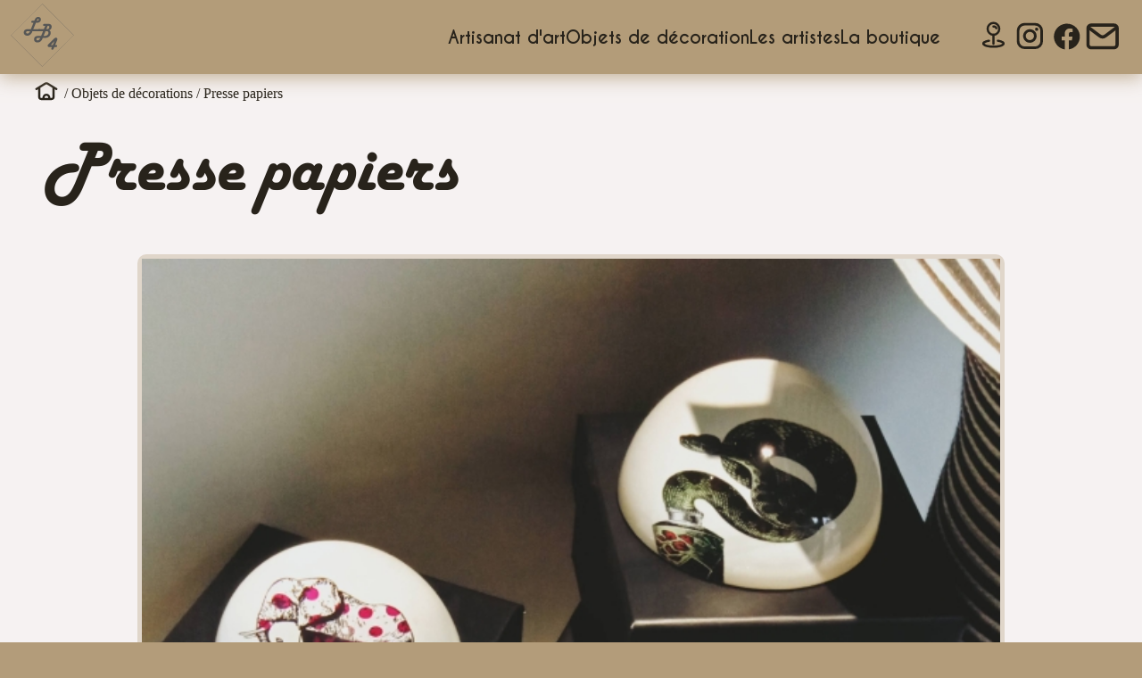

--- FILE ---
content_type: text/html; charset=UTF-8
request_url: http://laboutiquedu4.fr/decorations/33
body_size: 7684
content:
<!DOCTYPE html>
<html lang="fr_FR">
  <head>
    <meta charset="UTF-8">
    <meta name="viewport" content="width=device-width, initial-scale=1">
                 <meta name="description" content="La boutique du 4 vous propose des oeuvres uniques d'artistes contemporains ainsi que des objets de décoration afin de
            magnifier vos lieux de vie.">
            <link rel="canonical" href="https://www.laboutiquedu4.fr">
        
                    <meta property="og:title" content="La boutique du 4, 4 rue de l'église 49430 Montsoreau" />
            <meta property="og:url" content="https://www.laboutiquedu4.fr" />
            <meta property="og:image" content="/img/entree.webp"/>
            <meta property="og:description" content="La Boutique du 4 vous propose des oeuvres uniques d'artistes contemporains ainsi que des objets de décoration afin de
            magnifier vos lieux de vie. La boutique à ouvert ses portes en août 2021 au 4 rue de l'église, 49430 Montsoreau" />
            <meta property="og:site_name" content="La Boutique du 4" />
            <meta property="og:type" content="Art" />
        
                    <meta name="twitter:card" content="/img/entree.webp" />
            <meta name="twitter:title" content="La Boutique du 4" />
            <meta name="twitter:description" content="La Boutique du 4 vous propose des oeuvres uniques d'artistes contemporains ainsi que des objets de décoration afin de
            magnifier vos lieux de vie. La boutique à ouvert ses portes en août 2021 au 4 rue de l'église, 49430 Montsoreau" />
        
                    <meta property="og:type" content="Art" />
            <meta property="og:title" content="La Boutique du 4" />
            <meta property="og:description" content="La Boutique du 4 vous propose des oeuvres uniques d'artistes contemporains ainsi que des objets de décoration afin de
            magnifier vos lieux de vie. La boutique à ouvert ses portes en août 2021 au 4 rue de l'église, 49430 Montsoreau" />
            <meta property="og:url" content="https://www.laboutiquedu4.fr" />
            <meta property="og:site_name" content="La Boutique du 4" />
        
    <title>Presse papiers- LaBo4</title>
    <link rel="icon" href="data:image/svg+xml,<svg xmlns=%22http://www.w3.org/2000/svg%22 viewBox=%220 0 128 128%22><text y=%221.2em%22 font-size=%2296%22>⚫️</text></svg>">
              <link rel="stylesheet" href="/build/app.157c2997.css">
    
          <script src="/build/runtime.9a71ee5d.js" defer></script><script src="/build/menu-control.c7354512.js" defer></script>
      </head>
  <body>
    <header class="container">
      <a href="/" class="logo">
          <?xml version="1.0" encoding="UTF-8" standalone="no"?>
<!-- Generator: Adobe Illustrator 26.0.2, SVG Export Plug-In . SVG Version: 6.00 Build 0)  -->

<svg
   version="1.1"
   id="Calque_1"
   x="0px"
   y="0px"
   viewBox="0 0 595.3 595.3"
   style="enable-background:new 0 0 595.3 595.3;"
   xml:space="preserve"
   sodipodi:docname="LOGO LB4 RAL 1019.svg"
   inkscape:version="1.1.1 (3bf5ae0d25, 2021-09-20)"
   xmlns:inkscape="http://www.inkscape.org/namespaces/inkscape"
   xmlns:sodipodi="http://sodipodi.sourceforge.net/DTD/sodipodi-0.dtd"
   xmlns:xlink="http://www.w3.org/1999/xlink"
   xmlns="http://www.w3.org/2000/svg"
   xmlns:svg="http://www.w3.org/2000/svg"><defs
   id="defs35" /><sodipodi:namedview
   id="namedview33"
   pagecolor="#505050"
   bordercolor="currentColor"
   borderopacity="1"/>
<style
   type="text/css"
   id="style2">
	.st0{fill:#575756;}
	.st1{clip-path:url(#SVGID_00000047029905587116825160000010934090086639182989_);}
</style>
<g
   id="g6">
	<path
   class="st0"
   d="M248.2,186.8h-8.1l-23,56.6h53.2h2c2.8,0,4.9,0.6,6.4,1.9c1.5,1.3,2.2,3.2,2.2,5.5c0,1.9-0.5,3.7-1.5,5.4   c-1.1,1.7-2.6,3-4.5,4c-1.9,1-4,1.5-6.1,1.5h-2.1h-57l-1,2.1c-3.1,7-5.5,12-7.3,15c-1.8,3-4,5.9-6.5,8.7c-4.1,4.4-9,7.9-14.7,10.4   c-5.7,2.6-11.5,3.8-17.4,3.8c-5.9,0-11.3-1.2-16-3.7c-4.7-2.4-8.4-5.8-11.1-10.3c-2.7-4.4-4-9.2-4-14.6c0-5.7,1.5-11,4.5-15.8   c2.9-4.8,7-8.3,12.1-10.5c5.3-2.4,12-3.5,20-3.5h27.1l23-56.6h-9.2h-2c-5.7-0.1-8.6-2.6-8.6-7.5c0-2.9,1.2-5.5,3.6-7.6   c2.4-2.1,5.2-3.2,8.5-3.2h2H226l3.5-8.7c3.5-8.5,7.7-14.8,12.7-18.8c5-4,10.9-6.1,17.8-6.1c4.7,0,8.9,1,12.7,3   c3.8,2,6.8,4.8,8.9,8.3c2.1,3.6,3.1,7.6,3.1,12c0,5.5-1.5,10.5-4.5,14.8c-3.1,4.4-7.4,7.8-13,10.1   C261.6,185.5,255.3,186.8,248.2,186.8z M188.1,261.7h-20.2c-3.3,0-5.9,0.3-7.7,0.9c-2.3,0.8-4.1,2-5.4,3.8c-1.3,1.8-2,3.8-2,6   c0,3,1.1,5.4,3.3,7.3c2.1,2,4.8,3,8,3c4.8,0,9.2-1.9,13.4-5.6C181.9,273.2,185.4,268.1,188.1,261.7z M249.8,163.1l-2.1,5.3h3.6   c1.6,0,3.4-0.3,5.2-0.8c1.9-0.6,3.5-1.2,4.7-2c1.1-0.7,2.1-1.8,2.8-3.2c0.8-1.4,1.2-2.7,1.2-4c0-1.7-0.5-3.1-1.5-4.3   c-1.1-1.1-2.5-1.7-4.1-1.7c-1.9,0-3.6,0.8-5.1,2.5C252.9,156.6,251.4,159.3,249.8,163.1z"
   id="path4" />
</g>
<g
   id="g10">
	<path
   class="st0"
   d="M286.6,303.7l36.2-89.1h-8.6H312c-2.8-0.1-4.9-0.8-6.4-2.1c-1.5-1.3-2.2-3.1-2.2-5.4c0-3,1.2-5.5,3.6-7.7   c2.4-2.1,5.2-3.2,8.5-3.2h2.1h31.2c4.5,0,8.1,0.3,10.7,0.8c2.8,0.6,5.5,1.5,8.1,2.9c4,2.1,7.2,5,9.4,8.8c2.3,3.8,3.4,8.1,3.4,12.9   c0,4.1-0.8,8.1-2.4,12.1c-1.6,3.9-3.8,7.5-6.7,10.7c-0.9,1-2.2,2.2-3.8,3.6c-1.3,1-2.7,1.9-4.2,2.7c-1.4,0.7-3.3,1.5-5.6,2.3   c9.4,4.5,14,12.2,14,23c0,5.3-1,10.6-3,15.7c-2.1,5.3-5,10-8.7,14c-3.8,4.2-8.1,7.6-13,10.1c-2.7,1.4-5.8,2.5-9.2,3.4   c-3.5,0.9-7.5,1.6-11.8,2.1c-4.1,0.5-8.8,0.8-14,0.8h-11.3l-0.9,2.1c-3.1,6.8-5.5,11.7-7.1,14.7c-1.7,3.1-4,6.1-6.7,9   c-2.8,3-5.9,5.5-9.4,7.7c-3.4,2-7,3.7-10.7,4.8c-3.9,1.2-7.9,1.8-11.7,1.8c-5.9,0-11.2-1.2-15.9-3.7c-4.7-2.4-8.3-5.8-11.1-10.2   c-2.7-4.4-4-9.2-4-14.6c0-5.7,1.5-11,4.5-15.9c2.9-4.8,7-8.3,12.1-10.5c5.3-2.4,12-3.5,20-3.5H286.6z M279.1,322.1h-20   c-3.3,0-5.8,0.3-7.6,0.9c-2.4,0.9-4.2,2.1-5.5,3.8c-1.3,1.7-1.9,3.7-1.9,6c0,2.9,1.1,5.3,3.3,7.3c2.3,2,4.9,3,7.9,3   c4.7,0,9.1-1.9,13.4-5.7C273,333.5,276.4,328.4,279.1,322.1z M325.1,261.8l-17,41.9h6.2c9.9,0,17.5-1.5,23-4.5   c4.3-2.4,7.8-5.8,10.4-10.2c2.6-4.4,3.9-9,3.9-13.7c0-2.9-0.6-5.4-1.9-7.5c-1.3-2.1-3.1-3.6-5.5-4.5c-2.7-1-6.9-1.5-12.7-1.5H325.1   z M344.2,214.7l-11.7,28.8c2.6,0,4.1,0,4.6-0.1c2.8,0,5.1-0.2,6.9-0.5c1.9-0.3,3.6-0.8,4.9-1.5c1.4-0.6,2.8-1.6,4.4-3   c1.9-1.8,3.6-4.1,4.9-6.8c1.3-2.6,1.9-5.2,1.9-7.8c0-2.2-0.6-4.1-1.8-5.7c-1.1-1.4-2.8-2.4-5-3c-1.1-0.3-3.5-0.5-7.1-0.5h-1.2   H344.2z"
   id="path8" />
</g>
<g
   id="g14">
	<path
   class="st0"
   d="M428.9,342.1l-17.3,42.5h6.6h2.1c2.7,0,4.9,0.7,6.5,2c1.5,1.3,2.3,3.2,2.3,5.7c0,3.2-1.2,5.8-3.7,7.9   c-2.5,2.2-5.4,3.2-8.8,3.2h-2H404l-4.5,11.2l-0.9,2.3c-1.4,3.1-3.2,5.5-5.2,7.1c-2.2,1.6-4.6,2.5-7.4,2.5c-2.4,0-4.5-0.8-6.1-2.3   c-1.7-1.5-2.6-3.5-2.6-5.8c0-2,0.4-3.9,1.3-5.9l0.9-2.3l2.7-6.7h-21.8c-4.7,0-8.5-1.2-11.3-3.5c-2.8-2.3-4.3-5.4-4.3-9.2   c0-2.6,0.5-4.9,1.6-6.9c1.2-2.1,3-4.4,5.5-6.9l46-45.4c4.7-4.7,8.4-7.8,11.3-9.5c2.8-1.6,5.9-2.5,9.1-2.5c3.8,0,6.9,1.1,9.4,3.4   c2.5,2.3,3.8,5.1,3.8,8.4C431.5,334.2,430.6,337.8,428.9,342.1z M371.8,384.7h18.1l15.4-34.8L371.8,384.7z"
   id="path12" />
</g>
<g
   id="g18">
	<rect
   x="262.5"
   y="243.4"
   class="st0"
   width="77.5"
   height="18.3"
   id="rect16" />
</g>
<g
   id="g30">
	<defs
   id="defs21">
		<rect
   id="SVGID_1_"
   x="15.1"
   y="14.8"
   width="565"
   height="565.7" />
	</defs>
	<clipPath
   id="SVGID_00000089559631883012043050000011238136456261357978_">
		<use
   xlink:href="#SVGID_1_"
   style="overflow:visible;"
   id="use23" />
	</clipPath>
	<g
   style="clip-path:url(#SVGID_00000089559631883012043050000011238136456261357978_);"
   clip-path="url(#SVGID_00000089559631883012043050000011238136456261357978_)"
   id="g28">
		<path
   class="st0"
   d="M297.6,578l-0.5-0.5L17.6,297.6l0.5-0.5L297.6,17.3l0.5,0.5l279.5,279.8l-0.5,0.5L297.6,578z M19.7,297.6    l277.9,278.3l277.9-278.3L297.6,19.4L19.7,297.6z"
   id="path26" />
	</g>
</g>
</svg>

      </a>
      <nav>
  <ul>
    <label class="link-label">Navigation</label>
    <li>
      <a href="/" class="link">
        Accueil
      </a>
    </li>
    <li>
      <a href="/artisanat" class="link">
        Artisanat d'art
      </a>
    </li>
    <li>
      <a href="/decorations" class="link">
        Objets de décoration
      </a>
    </li>
    <li>
      <a href="/artistes" class="link">
        Les artistes
      </a>
    </li>
    <li>
      <a href="/boutique" class="link">
        La boutique
      </a>
    </li>
  </ul>
  <ul>
    <label class="link-label">Contact</label>
    <li>
      <a href="/carte">
        <span class="link">Où nous trouver</span>
        <?xml version="1.0" encoding="utf-8"?><!-- Uploaded to: SVG Repo, www.svgrepo.com, Generator: SVG Repo Mixer Tools -->
<svg viewBox="0 0 24 24" fill="none" xmlns="http://www.w3.org/2000/svg">
<path fill-rule="evenodd" clip-rule="evenodd" d="M15.6002 8C15.6002 10.2091 13.8541 12 11.7002 12C9.54632 12 7.80023 10.2091 7.80023 8C7.80023 5.79086 9.54632 4 11.7002 4C12.7346 4 13.7266 4.42143 14.4579 5.17157C15.1893 5.92172 15.6002 6.93913 15.6002 8Z" stroke="currentColor" stroke-width="1.5" stroke-linecap="round" stroke-linejoin="round"/>
<path d="M12.4502 12C12.4502 11.5858 12.1144 11.25 11.7002 11.25C11.286 11.25 10.9502 11.5858 10.9502 12H12.4502ZM10.9502 18C10.9502 18.4142 11.286 18.75 11.7002 18.75C12.1144 18.75 12.4502 18.4142 12.4502 18H10.9502ZM11.6187 5.66744C11.2069 5.71248 10.9096 6.08279 10.9547 6.49454C10.9997 6.9063 11.37 7.20358 11.7818 7.15854L11.6187 5.66744ZM12.9289 7.85878C13.0873 8.24152 13.526 8.42338 13.9087 8.26499C14.2915 8.1066 14.4733 7.66793 14.3149 7.2852L12.9289 7.85878ZM8.75664 16.7458C9.16856 16.7022 9.46714 16.333 9.42355 15.9211C9.37995 15.5091 9.01069 15.2106 8.59878 15.2542L8.75664 16.7458ZM5.50506 17.006L5.14054 16.3505C5.12276 16.3604 5.10539 16.371 5.08848 16.3823L5.50506 17.006ZM5.07996 18.406L4.49679 18.8776C4.52236 18.9092 4.55046 18.9387 4.5808 18.9658L5.07996 18.406ZM7.59059 19.576L7.75796 18.8449C7.73741 18.8402 7.71668 18.8364 7.69582 18.8334L7.59059 19.576ZM11.7002 20L11.7147 19.2501C11.705 19.2499 11.6953 19.2499 11.6855 19.2501L11.7002 20ZM15.8098 19.575L15.7036 18.8326C15.683 18.8355 15.6625 18.8393 15.6423 18.8439L15.8098 19.575ZM18.3205 18.4L18.8206 18.9588C18.8502 18.9324 18.8776 18.9036 18.9026 18.8728L18.3205 18.4ZM17.8954 17L18.3133 16.3772C18.2956 16.3653 18.2773 16.3542 18.2587 16.3439L17.8954 17ZM14.8004 15.254C14.3885 15.2111 14.0197 15.5103 13.9768 15.9223C13.9338 16.3343 14.233 16.703 14.645 16.746L14.8004 15.254ZM10.9502 12V18H12.4502V12H10.9502ZM11.7818 7.15854C12.2599 7.10624 12.7306 7.37955 12.9289 7.85878L14.3149 7.2852C13.8693 6.20829 12.7794 5.54046 11.6187 5.66744L11.7818 7.15854ZM8.59878 15.2542C7.38605 15.3825 6.21078 15.7553 5.14054 16.3505L5.86958 17.6614C6.76454 17.1637 7.74568 16.8528 8.75664 16.7458L8.59878 15.2542ZM5.08848 16.3823C4.69312 16.6464 4.33099 17.003 4.18732 17.476C4.02851 17.9989 4.18538 18.4925 4.49679 18.8776L5.66313 17.9344C5.62349 17.8854 5.62092 17.8645 5.62303 17.8732C5.6263 17.8866 5.62505 17.9038 5.62258 17.912C5.62168 17.9149 5.62897 17.8885 5.67509 17.8355C5.72168 17.7819 5.79935 17.7113 5.92165 17.6297L5.08848 16.3823ZM4.5808 18.9658C5.39836 19.6948 6.40738 20.1658 7.48536 20.3186L7.69582 18.8334C6.91406 18.7226 6.17836 18.3806 5.57912 17.8462L4.5808 18.9658ZM7.42322 20.3071C8.83135 20.6294 10.2721 20.7781 11.7149 20.7498L11.6855 19.2501C10.3654 19.276 9.04686 19.14 7.75796 18.8449L7.42322 20.3071ZM11.6857 20.7499C13.1285 20.7778 14.5693 20.6288 15.9774 20.306L15.6423 18.8439C14.3534 19.1393 13.0349 19.2757 11.7147 19.2501L11.6857 20.7499ZM15.9161 20.3174C16.9947 20.163 18.0038 19.69 18.8206 18.9588L17.8203 17.8411C17.2215 18.377 16.4858 18.7206 15.7036 18.8326L15.9161 20.3174ZM18.9026 18.8728C19.2151 18.488 19.3719 17.9944 19.2131 17.4715C19.0696 16.9991 18.7081 16.6421 18.3133 16.3772L17.4775 17.6228C17.6 17.705 17.6779 17.776 17.7248 17.83C17.7712 17.8835 17.7787 17.9102 17.7778 17.9075C17.7754 17.8995 17.7741 17.882 17.7775 17.868C17.7798 17.8586 17.7775 17.8788 17.7383 17.9272L18.9026 18.8728ZM18.2587 16.3439C17.188 15.751 16.0127 15.3803 14.8004 15.254L14.645 16.746C15.6556 16.8512 16.6367 17.1603 17.532 17.6561L18.2587 16.3439Z" fill="currentColor"/>
</svg>
      </a>
    </li>
    <li>
      <a href="https://www.instagram.com/la_boutique_du_4">
        <span class="link">Instagram</span>
        <?xml version="1.0" encoding="utf-8"?>
<svg fill="currentColor" viewBox="0 0 30 30" xmlns="http://www.w3.org/2000/svg"><path d="M20.445 5h-8.891A6.559 6.559 0 0 0 5 11.554v8.891A6.559 6.559 0 0 0 11.554 27h8.891a6.56 6.56 0 0 0 6.554-6.555v-8.891A6.557 6.557 0 0 0 20.445 5zm4.342 15.445a4.343 4.343 0 0 1-4.342 4.342h-8.891a4.341 4.341 0 0 1-4.341-4.342v-8.891a4.34 4.34 0 0 1 4.341-4.341h8.891a4.342 4.342 0 0 1 4.341 4.341l.001 8.891z"/><path d="M16 10.312c-3.138 0-5.688 2.551-5.688 5.688s2.551 5.688 5.688 5.688 5.688-2.551 5.688-5.688-2.55-5.688-5.688-5.688zm0 9.163a3.475 3.475 0 1 1-.001-6.95 3.475 3.475 0 0 1 .001 6.95zM21.7 8.991a1.363 1.363 0 1 1-1.364 1.364c0-.752.51-1.364 1.364-1.364z"/></svg>
      </a>
    </li>
     <li>
      <a href="https://www.facebook.com/profile.php?id=100064676641172">
        <span class="link">Facebook</span>
        <?xml version="1.0" encoding="utf-8"?><!-- Uploaded to: SVG Repo, www.svgrepo.com, Generator: SVG Repo Mixer Tools -->
<svg viewBox="0 0 22 22" fill="none" xmlns="http://www.w3.org/2000/svg">
<path d="M20 12.05C19.9813 10.5255 19.5273 9.03809 18.6915 7.76295C17.8557 6.48781 16.673 5.47804 15.2826 4.85257C13.8921 4.2271 12.3519 4.01198 10.8433 4.23253C9.33473 4.45309 7.92057 5.10013 6.7674 6.09748C5.61422 7.09482 4.77005 8.40092 4.3343 9.86195C3.89856 11.323 3.88938 12.8781 4.30786 14.3442C4.72634 15.8103 5.55504 17.1262 6.69637 18.1371C7.83769 19.148 9.24412 19.8117 10.75 20.05V14.38H8.75001V12.05H10.75V10.28C10.7037 9.86846 10.7483 9.45175 10.8807 9.05931C11.0131 8.66687 11.23 8.30827 11.5161 8.00882C11.8022 7.70936 12.1505 7.47635 12.5365 7.32624C12.9225 7.17612 13.3368 7.11255 13.75 7.14003C14.3498 7.14824 14.9482 7.20173 15.54 7.30003V9.30003H14.54C14.3676 9.27828 14.1924 9.29556 14.0276 9.35059C13.8627 9.40562 13.7123 9.49699 13.5875 9.61795C13.4627 9.73891 13.3667 9.88637 13.3066 10.0494C13.2464 10.2125 13.2237 10.387 13.24 10.56V12.07H15.46L15.1 14.4H13.25V20C15.1399 19.7011 16.8601 18.7347 18.0985 17.2761C19.3369 15.8175 20.0115 13.9634 20 12.05Z" fill="currentColor"/>
</svg>
      </a>
    </li>
    <li>
      <a href="mailto:contact@laboutiquedu4.fr">
        <span class="link">Courriel</span>
        <?xml version="1.0" encoding="utf-8"?>
<svg viewBox="0 0 22 22" fill="none" xmlns="http://www.w3.org/2000/svg">
<path d="M4 7.00005L10.2 11.65C11.2667 12.45 12.7333 12.45 13.8 11.65L20 7" stroke="currentColor" stroke-width="2" stroke-linecap="round" stroke-linejoin="round"/>
<rect x="3" y="5" width="18" height="14" rx="2" stroke="currentColor" stroke-width="2" stroke-linecap="round"/>
</svg>
      </a>
    </li>
    <li>
      <a href="callto:+33611536213">
        <span class="link">Téléphone</span>
      </a>
    </li>
  </ul>
</nav>
      <?xml version="1.0" encoding="utf-8"?>
<svg id="menu" viewBox="0 0 24 24" fill="none" xmlns="http://www.w3.org/2000/svg">
<g >
<path id="Vector" d="M12 17H19M5 12H19M5 7H19" stroke="currentColor" stroke-width="2" stroke-linecap="round" stroke-linejoin="round"/>
</g>
</svg>
      <?xml version="1.0" encoding="utf-8"?>
<svg id="close" viewBox="0 0 24 24" fill="none" xmlns="http://www.w3.org/2000/svg">
<g>
<path id="Vector" d="M18 18L12 12M12 12L6 6M12 12L18 6M12 12L6 18" stroke="currentColor" stroke-width="2" stroke-linecap="round" stroke-linejoin="round"/>
</g>
</svg>
    </header>
    <main>
      <section id="decoration-view" class="item-view">
  <div class="path">
  <a href="/">
    <?xml version="1.0" encoding="utf-8"?>
<svg viewBox="0 -0.5 25 25" fill="none" xmlns="http://www.w3.org/2000/svg">
<path d="M5.10572 9.36198C4.75336 9.57974 4.64425 10.0419 4.862 10.3943C5.07976 10.7466 5.54193 10.8557 5.89428 10.638L5.10572 9.36198ZM7.89428 9.40198C8.24664 9.18422 8.35575 8.72205 8.138 8.3697C7.92024 8.01734 7.45807 7.90823 7.10572 8.12598L7.89428 9.40198ZM8.25 8.76398C8.25 8.34977 7.91421 8.01398 7.5 8.01398C7.08579 8.01398 6.75 8.34977 6.75 8.76398H8.25ZM10.5 17.75C10.9142 17.75 11.25 17.4142 11.25 17C11.25 16.5858 10.9142 16.25 10.5 16.25V17.75ZM7.10562 8.12604C6.7533 8.34385 6.64425 8.80604 6.86206 9.15836C7.07987 9.51068 7.54206 9.61973 7.89438 9.40192L7.10562 8.12604ZM11.662 6.19098L11.337 5.51504C11.3132 5.52648 11.2901 5.53916 11.2676 5.55304L11.662 6.19098ZM13.338 6.19098L13.7324 5.55304C13.7099 5.53916 13.6868 5.52648 13.663 5.51504L13.338 6.19098ZM17.1056 9.40192C17.4579 9.61973 17.9201 9.51068 18.1379 9.15836C18.3557 8.80604 18.2467 8.34385 17.8944 8.12604L17.1056 9.40192ZM9.75 17C9.75 17.4142 10.0858 17.75 10.5 17.75C10.9142 17.75 11.25 17.4142 11.25 17H9.75ZM13.75 17C13.75 17.4142 14.0858 17.75 14.5 17.75C14.9142 17.75 15.25 17.4142 15.25 17H13.75ZM10.5 16.25C10.0858 16.25 9.75 16.5858 9.75 17C9.75 17.4142 10.0858 17.75 10.5 17.75V16.25ZM14.5 17.75C14.9142 17.75 15.25 17.4142 15.25 17C15.25 16.5858 14.9142 16.25 14.5 16.25V17.75ZM14.5 16.25C14.0858 16.25 13.75 16.5858 13.75 17C13.75 17.4142 14.0858 17.75 14.5 17.75V16.25ZM18.25 8.76398C18.25 8.34977 17.9142 8.01398 17.5 8.01398C17.0858 8.01398 16.75 8.34977 16.75 8.76398H18.25ZM17.8943 8.12598C17.5419 7.90823 17.0798 8.01734 16.862 8.3697C16.6442 8.72205 16.7534 9.18422 17.1057 9.40198L17.8943 8.12598ZM19.1057 10.638C19.4581 10.8557 19.9202 10.7466 20.138 10.3943C20.3558 10.0419 20.2466 9.57974 19.8943 9.36198L19.1057 10.638ZM5.89428 10.638L7.89428 9.40198L7.10572 8.12598L5.10572 9.36198L5.89428 10.638ZM6.75 8.76398V15.5H8.25V8.76398H6.75ZM6.75 15.5C6.75 16.1176 6.90676 16.7486 7.43266 17.1962C7.92874 17.6184 8.61023 17.75 9.35 17.75V16.25C8.73977 16.25 8.49626 16.1317 8.40484 16.0538C8.34324 16.0014 8.25 15.8824 8.25 15.5H6.75ZM9.35 17.75H10.5V16.25H9.35V17.75ZM7.89438 9.40192L12.0564 6.82892L11.2676 5.55304L7.10562 8.12604L7.89438 9.40192ZM11.987 6.86692C12.3112 6.71103 12.6888 6.71103 13.013 6.86692L13.663 5.51504C12.9279 5.16165 12.0721 5.16165 11.337 5.51504L11.987 6.86692ZM12.9436 6.82892L17.1056 9.40192L17.8944 8.12604L13.7324 5.55304L12.9436 6.82892ZM11.25 17V16H9.75V17H11.25ZM11.25 16C11.25 15.3096 11.8096 14.75 12.5 14.75V13.25C10.9812 13.25 9.75 14.4812 9.75 16H11.25ZM12.5 14.75C13.1904 14.75 13.75 15.3096 13.75 16H15.25C15.25 14.4812 14.0188 13.25 12.5 13.25V14.75ZM13.75 16V17H15.25V16H13.75ZM10.5 17.75H14.5V16.25H10.5V17.75ZM14.5 17.75H15.65V16.25H14.5V17.75ZM15.65 17.75C16.3898 17.75 17.0713 17.6184 17.5673 17.1962C18.0932 16.7486 18.25 16.1176 18.25 15.5H16.75C16.75 15.8824 16.6568 16.0014 16.5952 16.0538C16.5037 16.1317 16.2602 16.25 15.65 16.25V17.75ZM18.25 15.5V8.76398H16.75V15.5H18.25ZM17.1057 9.40198L19.1057 10.638L19.8943 9.36198L17.8943 8.12598L17.1057 9.40198Z" fill="currentColor"/>
</svg>
  </a>
      <span>/</span>
    <a href="/decorations">&nbsp;Objets de décorations&nbsp;</a>
        <span>/</span>
    <a href="/decorations/33">
      &nbsp;Presse papiers
    </a>
  </div>
  <div class="page-title">
    <h1>Presse papiers</h1>
  </div>
  <div class="card-wrapper">
    <div class="img-wrapper">
      <img src="/img/decos/decoration-64959a1218818.jpg" alt="Presse papiers" loading="lazy">
    </div>
    <div class="description-wrapper">
      <p></p>
      <p>Presse papier en verre Ganzai</p>
    </div>
  </div>
  <div class="like-wrapper">
    <h2>vous aimerez peut-être aussi...</h2>
    <div class="items-wrapper">
              <a href="/decorations/6" class="card">
  <img src="/img/decos/decoration-64959cb3994ca.jpg" alt="Bougies et diffuseurs - Un soir à l&#039;Opéra" loading="lazy">
  <div class="infos">
    <div class="title-wrapper">
      <h4>Bougies et diffuseurs - Un soir à l&#039;Opéra</h4>
    </div>
  </div>
</a>
              <a href="/decorations/7" class="card">
  <img src="/img/decos/decoration-64959c9deaf16.jpg" alt="Pochette / trousse  Velours" loading="lazy">
  <div class="infos">
    <div class="title-wrapper">
      <h4>Pochette / trousse  Velours</h4>
    </div>
  </div>
</a>
              <a href="/decorations/9" class="card">
  <img src="/img/decos/decoration-64959c7b692d0.jpg" alt="Pot papier recyclé" loading="lazy">
  <div class="infos">
    <div class="title-wrapper">
      <h4>Pot papier recyclé</h4>
    </div>
  </div>
</a>
              <a href="/decorations/12" class="card">
  <img src="/img/decos/decoration-64959c49d1b42.jpg" alt="Etagère asymétrique" loading="lazy">
  <div class="infos">
    <div class="title-wrapper">
      <h4>Etagère asymétrique</h4>
    </div>
  </div>
</a>
              <a href="/decorations/13" class="card">
  <img src="/img/decos/decoration-64959c3653237.jpg" alt="Etagère plateaux fer" loading="lazy">
  <div class="infos">
    <div class="title-wrapper">
      <h4>Etagère plateaux fer</h4>
    </div>
  </div>
</a>
              <a href="/decorations/15" class="card">
  <img src="/img/decos/decoration-64959c18f03cc.jpg" alt="Lampe de table Olly" loading="lazy">
  <div class="infos">
    <div class="title-wrapper">
      <h4>Lampe de table Olly</h4>
    </div>
  </div>
</a>
              <a href="/decorations/19" class="card">
  <img src="/img/decos/decoration-64959bb230bf0.jpg" alt="miroirs" loading="lazy">
  <div class="infos">
    <div class="title-wrapper">
      <h4>miroirs</h4>
    </div>
  </div>
</a>
          </div>
  </div>
</section>
    </main>
    <footer>
      <div class="infos">
        <nav>
  <ul>
    <label class="link-label">Navigation</label>
    <li>
      <a href="/" class="link">
        Accueil
      </a>
    </li>
    <li>
      <a href="/artisanat" class="link">
        Artisanat d'art
      </a>
    </li>
    <li>
      <a href="/decorations" class="link">
        Objets de décoration
      </a>
    </li>
    <li>
      <a href="/artistes" class="link">
        Les artistes
      </a>
    </li>
    <li>
      <a href="/boutique" class="link">
        La boutique
      </a>
    </li>
  </ul>
  <ul>
    <label class="link-label">Contact</label>
    <li>
      <a href="/carte">
        <span class="link">Où nous trouver</span>
        <?xml version="1.0" encoding="utf-8"?><!-- Uploaded to: SVG Repo, www.svgrepo.com, Generator: SVG Repo Mixer Tools -->
<svg viewBox="0 0 24 24" fill="none" xmlns="http://www.w3.org/2000/svg">
<path fill-rule="evenodd" clip-rule="evenodd" d="M15.6002 8C15.6002 10.2091 13.8541 12 11.7002 12C9.54632 12 7.80023 10.2091 7.80023 8C7.80023 5.79086 9.54632 4 11.7002 4C12.7346 4 13.7266 4.42143 14.4579 5.17157C15.1893 5.92172 15.6002 6.93913 15.6002 8Z" stroke="currentColor" stroke-width="1.5" stroke-linecap="round" stroke-linejoin="round"/>
<path d="M12.4502 12C12.4502 11.5858 12.1144 11.25 11.7002 11.25C11.286 11.25 10.9502 11.5858 10.9502 12H12.4502ZM10.9502 18C10.9502 18.4142 11.286 18.75 11.7002 18.75C12.1144 18.75 12.4502 18.4142 12.4502 18H10.9502ZM11.6187 5.66744C11.2069 5.71248 10.9096 6.08279 10.9547 6.49454C10.9997 6.9063 11.37 7.20358 11.7818 7.15854L11.6187 5.66744ZM12.9289 7.85878C13.0873 8.24152 13.526 8.42338 13.9087 8.26499C14.2915 8.1066 14.4733 7.66793 14.3149 7.2852L12.9289 7.85878ZM8.75664 16.7458C9.16856 16.7022 9.46714 16.333 9.42355 15.9211C9.37995 15.5091 9.01069 15.2106 8.59878 15.2542L8.75664 16.7458ZM5.50506 17.006L5.14054 16.3505C5.12276 16.3604 5.10539 16.371 5.08848 16.3823L5.50506 17.006ZM5.07996 18.406L4.49679 18.8776C4.52236 18.9092 4.55046 18.9387 4.5808 18.9658L5.07996 18.406ZM7.59059 19.576L7.75796 18.8449C7.73741 18.8402 7.71668 18.8364 7.69582 18.8334L7.59059 19.576ZM11.7002 20L11.7147 19.2501C11.705 19.2499 11.6953 19.2499 11.6855 19.2501L11.7002 20ZM15.8098 19.575L15.7036 18.8326C15.683 18.8355 15.6625 18.8393 15.6423 18.8439L15.8098 19.575ZM18.3205 18.4L18.8206 18.9588C18.8502 18.9324 18.8776 18.9036 18.9026 18.8728L18.3205 18.4ZM17.8954 17L18.3133 16.3772C18.2956 16.3653 18.2773 16.3542 18.2587 16.3439L17.8954 17ZM14.8004 15.254C14.3885 15.2111 14.0197 15.5103 13.9768 15.9223C13.9338 16.3343 14.233 16.703 14.645 16.746L14.8004 15.254ZM10.9502 12V18H12.4502V12H10.9502ZM11.7818 7.15854C12.2599 7.10624 12.7306 7.37955 12.9289 7.85878L14.3149 7.2852C13.8693 6.20829 12.7794 5.54046 11.6187 5.66744L11.7818 7.15854ZM8.59878 15.2542C7.38605 15.3825 6.21078 15.7553 5.14054 16.3505L5.86958 17.6614C6.76454 17.1637 7.74568 16.8528 8.75664 16.7458L8.59878 15.2542ZM5.08848 16.3823C4.69312 16.6464 4.33099 17.003 4.18732 17.476C4.02851 17.9989 4.18538 18.4925 4.49679 18.8776L5.66313 17.9344C5.62349 17.8854 5.62092 17.8645 5.62303 17.8732C5.6263 17.8866 5.62505 17.9038 5.62258 17.912C5.62168 17.9149 5.62897 17.8885 5.67509 17.8355C5.72168 17.7819 5.79935 17.7113 5.92165 17.6297L5.08848 16.3823ZM4.5808 18.9658C5.39836 19.6948 6.40738 20.1658 7.48536 20.3186L7.69582 18.8334C6.91406 18.7226 6.17836 18.3806 5.57912 17.8462L4.5808 18.9658ZM7.42322 20.3071C8.83135 20.6294 10.2721 20.7781 11.7149 20.7498L11.6855 19.2501C10.3654 19.276 9.04686 19.14 7.75796 18.8449L7.42322 20.3071ZM11.6857 20.7499C13.1285 20.7778 14.5693 20.6288 15.9774 20.306L15.6423 18.8439C14.3534 19.1393 13.0349 19.2757 11.7147 19.2501L11.6857 20.7499ZM15.9161 20.3174C16.9947 20.163 18.0038 19.69 18.8206 18.9588L17.8203 17.8411C17.2215 18.377 16.4858 18.7206 15.7036 18.8326L15.9161 20.3174ZM18.9026 18.8728C19.2151 18.488 19.3719 17.9944 19.2131 17.4715C19.0696 16.9991 18.7081 16.6421 18.3133 16.3772L17.4775 17.6228C17.6 17.705 17.6779 17.776 17.7248 17.83C17.7712 17.8835 17.7787 17.9102 17.7778 17.9075C17.7754 17.8995 17.7741 17.882 17.7775 17.868C17.7798 17.8586 17.7775 17.8788 17.7383 17.9272L18.9026 18.8728ZM18.2587 16.3439C17.188 15.751 16.0127 15.3803 14.8004 15.254L14.645 16.746C15.6556 16.8512 16.6367 17.1603 17.532 17.6561L18.2587 16.3439Z" fill="currentColor"/>
</svg>
      </a>
    </li>
    <li>
      <a href="https://www.instagram.com/la_boutique_du_4">
        <span class="link">Instagram</span>
        <?xml version="1.0" encoding="utf-8"?>
<svg fill="currentColor" viewBox="0 0 30 30" xmlns="http://www.w3.org/2000/svg"><path d="M20.445 5h-8.891A6.559 6.559 0 0 0 5 11.554v8.891A6.559 6.559 0 0 0 11.554 27h8.891a6.56 6.56 0 0 0 6.554-6.555v-8.891A6.557 6.557 0 0 0 20.445 5zm4.342 15.445a4.343 4.343 0 0 1-4.342 4.342h-8.891a4.341 4.341 0 0 1-4.341-4.342v-8.891a4.34 4.34 0 0 1 4.341-4.341h8.891a4.342 4.342 0 0 1 4.341 4.341l.001 8.891z"/><path d="M16 10.312c-3.138 0-5.688 2.551-5.688 5.688s2.551 5.688 5.688 5.688 5.688-2.551 5.688-5.688-2.55-5.688-5.688-5.688zm0 9.163a3.475 3.475 0 1 1-.001-6.95 3.475 3.475 0 0 1 .001 6.95zM21.7 8.991a1.363 1.363 0 1 1-1.364 1.364c0-.752.51-1.364 1.364-1.364z"/></svg>
      </a>
    </li>
     <li>
      <a href="https://www.facebook.com/profile.php?id=100064676641172">
        <span class="link">Facebook</span>
        <?xml version="1.0" encoding="utf-8"?><!-- Uploaded to: SVG Repo, www.svgrepo.com, Generator: SVG Repo Mixer Tools -->
<svg viewBox="0 0 22 22" fill="none" xmlns="http://www.w3.org/2000/svg">
<path d="M20 12.05C19.9813 10.5255 19.5273 9.03809 18.6915 7.76295C17.8557 6.48781 16.673 5.47804 15.2826 4.85257C13.8921 4.2271 12.3519 4.01198 10.8433 4.23253C9.33473 4.45309 7.92057 5.10013 6.7674 6.09748C5.61422 7.09482 4.77005 8.40092 4.3343 9.86195C3.89856 11.323 3.88938 12.8781 4.30786 14.3442C4.72634 15.8103 5.55504 17.1262 6.69637 18.1371C7.83769 19.148 9.24412 19.8117 10.75 20.05V14.38H8.75001V12.05H10.75V10.28C10.7037 9.86846 10.7483 9.45175 10.8807 9.05931C11.0131 8.66687 11.23 8.30827 11.5161 8.00882C11.8022 7.70936 12.1505 7.47635 12.5365 7.32624C12.9225 7.17612 13.3368 7.11255 13.75 7.14003C14.3498 7.14824 14.9482 7.20173 15.54 7.30003V9.30003H14.54C14.3676 9.27828 14.1924 9.29556 14.0276 9.35059C13.8627 9.40562 13.7123 9.49699 13.5875 9.61795C13.4627 9.73891 13.3667 9.88637 13.3066 10.0494C13.2464 10.2125 13.2237 10.387 13.24 10.56V12.07H15.46L15.1 14.4H13.25V20C15.1399 19.7011 16.8601 18.7347 18.0985 17.2761C19.3369 15.8175 20.0115 13.9634 20 12.05Z" fill="currentColor"/>
</svg>
      </a>
    </li>
    <li>
      <a href="mailto:contact@laboutiquedu4.fr">
        <span class="link">Courriel</span>
        <?xml version="1.0" encoding="utf-8"?>
<svg viewBox="0 0 22 22" fill="none" xmlns="http://www.w3.org/2000/svg">
<path d="M4 7.00005L10.2 11.65C11.2667 12.45 12.7333 12.45 13.8 11.65L20 7" stroke="currentColor" stroke-width="2" stroke-linecap="round" stroke-linejoin="round"/>
<rect x="3" y="5" width="18" height="14" rx="2" stroke="currentColor" stroke-width="2" stroke-linecap="round"/>
</svg>
      </a>
    </li>
    <li>
      <a href="callto:+33611536213">
        <span class="link">Téléphone</span>
      </a>
    </li>
  </ul>
</nav>
        <div class="address">
  <h5>La Boutique du 4</h5>
  <p>4, rue de l'église, <br> 49730 Montsoreau</p>
  <p>(+33) 6 11 53 62 13</p>
</div>
      </div>
      <p class="mentionLine">
  @2026 <a href="https://devweb.dev">ncDevWeb</a> France | <a href="/mentions-legales">Mentions légales</a>
</p>
    </footer>
  </body>
</html>


--- FILE ---
content_type: text/css
request_url: http://laboutiquedu4.fr/build/app.157c2997.css
body_size: 3786
content:
body{background-color:#fafafa;margin:0;padding:0}*,body,html{box-sizing:border-box;font-size:16px;list-style:none;scroll-behavior:smooth;text-decoration:none}a{all:unset;cursor:pointer}h1,h2,h3,h4,h5,h6,p{margin:0;padding:0}h1{margin:1rem 0}@font-face{font-family:Harlow;src:url(/build/fonts/Harlow-Solid-LET-Plain.b9360d81.ttf)}@font-face{font-family:Caviar;src:url(/build/fonts/CaviarDreams.174b0a13.ttf)}@font-face{font-family:CaviarBold;src:url(/build/fonts/CaviarDreams_Bold.1062ba91.ttf)}h1,h2,h3,h4,h5,h6{font-family:Harlow;font-weight:500}p,table{font-family:Caviar;font-size:1.5rem;font-weight:600}label,li,tr td:first-of-type{font-family:CaviarBold}label,li{font-size:1.2rem;font-weight:700}h1{font-size:5rem}h2{font-size:3rem}h5{font-size:1.2rem}@media screen and (max-width:968px){h1{font-size:3rem}h2{font-size:2rem}}.container{margin:auto;max-width:1920px}@media screen and (max-width:1920px){.container{max-width:100%}}body{background-color:#b39c7a;color:#28231b}main{background-color:#f6f2f2;padding-bottom:3rem}section{display:flex;flex-direction:column;padding:0 2rem 2rem;width:100%}#home-page section:not(#message,#shop-infos){padding:8rem 2rem}.path{align-items:center;display:flex}.path svg{height:40px;width:40px}.path a:hover{color:hsla(36,27%,59%,.824)}.page-title{align-items:center;display:flex;gap:2rem;padding:1rem}.page-subtitle{padding:0 3rem}.back-link{padding-top:2rem;text-align:left}#mentions{display:flex;flex-direction:column;text-align:center}#mentions .text-wrapper{padding:2rem}#mentions .text-wrapper p{font-size:1.3rem;line-height:2rem;padding:1rem}#shop-infos{align-items:center;display:flex;flex-direction:row;gap:5rem;justify-content:center;padding-top:8rem}#shop-infos .img-wrapper{width:500px}#shop-infos .img-wrapper img{width:100%}#shop-infos #map{display:none}#shop-infos a:hover{color:#5f5442}#shop-infos .infos-wrapper{display:flex;flex-direction:column;gap:2rem}#shop-infos .infos-wrapper h5{font-size:4rem}#shop-infos .infos-wrapper .address p{font-size:2rem;padding-top:1rem;text-align:center}#shop-infos .infos-wrapper .address p:last-of-type{font-size:1.5rem}#shop-infos .infos-wrapper .schedule h5{text-align:right}#shop-infos .infos-wrapper .schedule table{margin:auto;text-align:center}#shop-infos .infos-wrapper .schedule table tr td:first-of-type{max-width:140px}#shop-infos .infos-wrapper .schedule table td{padding:5px 1rem}#shop-infos .infos-wrapper .schedule table tr{background-color:hsla(36,27%,59%,.333)}.artist-vignette{border-radius:50%;display:flex;height:150px;overflow:hidden;position:relative;width:150px}.artist-vignette img{height:100%;-o-object-fit:cover;object-fit:cover;-o-object-position:center;object-position:center;transform:scale(100%);width:100%}.artist-vignette .name-wrapper{align-items:center;background-color:hsla(36,27%,59%,.824);display:flex;height:100%;justify-content:center;opacity:0;position:absolute;width:100%}.artist-vignette .name-wrapper h4{color:#fff;font-size:1.3rem;text-align:center}.artist-vignette:hover img{animation:imgZoom 1s forwards}.artist-vignette:hover .name-wrapper{animation:imgInfos .6s forwards}.card{border-radius:10px;cursor:pointer;display:flex;gap:1rem;height:200px;margin:auto;overflow:hidden;width:300px}.card img{aspect-ratio:1;object-fit:cover;-o-object-fit:cover;-o-object-position:center;object-position:center;position:relative;width:100%}.card .infos{background-color:hsla(36,27%,59%,.824);border-radius:10px;color:#fff;display:grid;gap:2rem;grid-template-rows:50px 1fr;height:inherit;opacity:0;padding:1rem;position:absolute;width:inherit}.card .infos a:hover{text-decoration:underline}.card .infos .artist{align-items:center;height:100%;width:100%}.card .infos .artist h4{font-size:2rem}.card .infos .artist p{font-size:1.2rem}.card .infos .artist .vignette-wrapper{border-radius:50%;height:65px;overflow:hidden;width:65px}.card .infos .artist .vignette-wrapper img{height:100%;-o-object-fit:cover;object-fit:cover;width:100%}.card .infos .title-wrapper{align-items:center;display:flex;height:100%;justify-content:center;width:100%}.card .infos .title-wrapper h4{font-size:1.7rem;text-align:center}.card:hover img{animation:imgZoom 1s forwards}.card:hover .infos{animation:imgInfos .6s forwards}@media screen and (max-width:968px){#shop-infos{flex-direction:column}}@media screen and (max-width:650px){#shop-infos .img-wrapper{width:100%}.page-title{flex-direction:column-reverse;gap:0}.page-subtitle{text-align:center}}@keyframes imgZoom{0%{transform:scale(100%)}to{transform:scale(115%)}}@keyframes imgInfos{0%{opacity:0}to{opacity:1}}@keyframes openMenu{0%{transform:translateX(110%)}to{transform:translateX(0)}}@keyframes closeMenu{0%{transform:translateX(0)}to{transform:translateX(110%)}}nav svg{height:25px;width:25px}nav a:hover{color:#5f5442}header{align-items:center;background-color:hsla(36,27%,59%,.824);box-shadow:0 3px 20px hsla(36,27%,59%,.824);display:flex;justify-content:space-between;padding:2px 10px;position:sticky;top:0;z-index:100}header .logo{width:75px}header nav{align-items:center;display:flex;justify-content:flex-end}header nav label,header nav span{display:none}header nav ul{display:flex;gap:1rem;text-align:end}header nav ul li{white-space:nowrap}header nav ul:first-of-type li:first-of-type{display:none}header nav ul:last-of-type{gap:5px;padding-right:1rem}header nav ul:last-of-type svg{height:40px;width:40px}header nav ul:last-of-type li:nth-child(3){transform:translateX(-1px)}header #close,header #menu{cursor:pointer;display:none;height:70px;position:fixed;right:0;top:0;width:70px;z-index:500}footer{background-color:#b39c7a;box-shadow:0 -3px 20px hsla(36,27%,59%,.824)}footer .infos{align-items:center;display:flex;justify-content:space-around;padding:2rem 0}footer .infos nav{display:flex}footer .infos nav ul{display:flex;flex-direction:column;gap:5px}footer .infos nav ul svg{display:none}footer .infos nav ul .link-label{font-weight:700;text-transform:uppercase}footer .infos nav ul li{padding-left:2rem}footer .infos nav ul li .link{cursor:pointer;font-size:1.1rem;font-weight:500;text-transform:unset}footer .infos .address{text-align:center}footer .infos .address h5{font-size:3rem;font-weight:600}footer .infos .address p{font-size:1.5rem}footer .infos .address p:last-of-type{font-size:1.2rem}footer .mentionLine{padding:10px;text-align:center}.open-menu{animation:openMenu .5s ease-out forwards}.close-menu{animation:closeMenu .5s ease-in forwards}@media screen and (max-width:968px){header{background-color:unset;box-shadow:unset;height:85px;z-index:100}header .logo{left:5px;position:fixed;top:5px;z-index:100}header #menu{display:block}header nav{align-items:flex-end;background-color:#b39c7a;box-shadow:-3px 0 20px hsla(36,27%,59%,.824);display:flex;flex-direction:column;justify-content:center;min-height:100vh;padding:4rem;position:fixed;right:0;top:0;transform:translateX(110%);z-index:100}header nav ul{flex-direction:column;padding-left:0}header nav ul li{font-size:2rem;padding-left:0}header nav ul:last-of-type{border-top:1px solid #5f5442;flex-direction:row;justify-content:flex-end;margin-top:1rem;padding-top:1rem;width:100%}header nav ul:last-of-type svg{height:70px;width:70px}}@media screen and (max-width:512px){header nav{padding:1rem}footer{padding-top:2rem}footer .infos{align-items:center;flex-direction:column-reverse;gap:1rem;justify-content:center}footer .infos nav{align-items:flex-start;flex-direction:column;justify-content:center}}#hero .hero-wrapper{-webkit-clip-path:polygon(0 99%,100% 99%,100% 0,0 0);clip-path:polygon(0 99%,100% 99%,100% 0,0 0);position:relative}#hero .hero-wrapper img{max-height:80vh;-o-object-fit:cover;object-fit:cover;-o-object-position:center;object-position:center;width:100%}#hero .hero-wrapper .layer{align-items:center;background-color:hsla(36,27%,59%,.824);display:flex;flex-direction:column;height:100%;justify-content:center;position:absolute;width:100%}#hero .hero-wrapper .layer a:hover{color:#5f5442}#hero .hero-wrapper .layer h1{font-size:7rem}#hero .hero-wrapper .layer h2{font-size:4rem}#hero .arrow-wrapper{display:flex}#hero .arrow-wrapper a{margin:auto}#hero .arrow-wrapper a svg{height:75px;width:75px}#hero .arrow-wrapper a:hover{color:#b39c7a}#message{border:5px solid #b39c7a;border-radius:10px;line-height:2.5rem;margin:auto;max-width:70%;padding:1rem;text-align:center}#message p{font-size:1.8rem}#artworks,#decorations{align-items:center;display:flex;flex-direction:row;gap:2rem;justify-content:center}#artworks .presentation,#decorations .presentation{max-width:25%}#artworks .presentation h3,#decorations .presentation h3{font-size:4rem;text-align:right}#artworks .presentation p,#decorations .presentation p{font-size:1.4rem;text-align:right}#artworks .grid,#decorations .grid{display:grid;gap:3px;grid-template-columns:1fr 1fr 1fr}#artworks .grid .card:first-of-type,#decorations .grid .card:first-of-type{grid-column-end:3;grid-column-start:1;grid-row-end:3;grid-row-start:1;height:400px;width:600px}#artworks .grid .card:first-of-type .infos,#decorations .grid .card:first-of-type .infos{grid-template-rows:100px 1fr}#artworks .grid .card:first-of-type .infos h4,#decorations .grid .card:first-of-type .infos h4{font-size:2.5rem}#artworks .grid .card:first-of-type .infos p,#decorations .grid .card:first-of-type .infos p{font-size:1.2rem}#artworks .grid .card:first-of-type .infos .artist .vignette-wrapper,#decorations .grid .card:first-of-type .infos .artist .vignette-wrapper{height:120px;width:120px}#artworks .grid .card-next,#decorations .grid .card-next{align-items:center;background-color:hsla(36,27%,59%,.824);border-radius:10px;display:flex;grid-column-end:4;grid-column-start:2;height:100%;justify-content:center;width:100%}#artworks .grid .card-next h4,#decorations .grid .card-next h4{font-size:3rem}#artworks .grid .card-next:hover,#decorations .grid .card-next:hover{background-color:#b39c7a}#artworks a:hover,#decorations a:hover{text-decoration:underline}#decorations .presentation h3,#decorations .presentation p{text-align:left}#decorations .grid .card:first-of-type{grid-column-end:4;grid-column-start:2}#decorations .grid .card-next{grid-column-end:3;grid-column-start:1;grid-row-end:4;grid-row-start:3}#decorations .grid .card .infos{align-items:center;display:flex;justify-content:center}@media screen and (max-width:1280px){#shop-infos{padding-top:6rem}#artworks,#decorations{flex-direction:column}#artworks .presentation,#decorations .presentation{max-width:90%}#artworks .presentation h3,#artworks .presentation p,#decorations .presentation h3,#decorations .presentation p{text-align:left}#decorations{flex-direction:column-reverse}#decorations .presentation h3,#decorations .presentation p{text-align:right}}@media screen and (max-width:968px){#hero{min-height:100vh}#hero .hero-wrapper .layer{text-align:center}#hero .hero-wrapper .layer h1{font-size:4rem}#hero .hero-wrapper .layer h2{font-size:3rem}#hero .arrow-wrapper a{transform:translateY(50px)}#artworks .presentation,#decorations .presentation{max-width:100%}#artworks .grid,#decorations .grid{grid-template-columns:1fr 1fr}#artworks .grid .card-next,#decorations .grid .card-next{grid-column-end:3;grid-column-start:2}#decorations .grid .card:first-of-type{grid-column-end:3;grid-column-start:1}#decorations .grid .card-next{grid-column-end:2;grid-column-start:1;grid-row-end:5;grid-row-start:4}}@media screen and (max-width:770px){#hero{min-height:unset}#message{max-width:100%}}@media screen and (max-width:612px){#hero .hero-wrapper .layer{text-align:center}#hero .hero-wrapper .layer h1{font-size:3rem}#hero .hero-wrapper .layer h2{font-size:2rem}#artworks .grid,#decorations .grid{grid-template-columns:1fr}#artworks .grid .card:first-of-type,#decorations .grid .card:first-of-type{grid-column:unset;grid-row:unset;height:200px;width:300px}#artworks .grid .card-next,#decorations .grid .card-next{grid-column:unset;grid-row:unset;height:200px}}.items-index .grid{display:grid;gap:10px;grid-template-columns:1fr 1fr 1fr 1fr;margin:auto;padding:3rem 0}#artworks-index .grid .card:first-of-type,#artworks-index .grid .card:nth-child(8){height:400px;width:600px}#artworks-index .grid .card:first-of-type .infos,#artworks-index .grid .card:nth-child(8) .infos{grid-template-rows:100px 1fr}#artworks-index .grid .card:first-of-type .infos h4,#artworks-index .grid .card:nth-child(8) .infos h4{font-size:3rem}#artworks-index .grid .card:first-of-type .infos p,#artworks-index .grid .card:nth-child(8) .infos p{font-size:1.7rem}#artworks-index .grid .card:first-of-type{grid-column-end:3;grid-column-start:1;grid-row-end:3;grid-row-start:1}#artworks-index .grid .card:nth-child(8){grid-column-end:5;grid-column-start:3;grid-row-end:5;grid-row-start:3}#decorations-index .card .infos{grid-template-rows:1fr}#decorations-index .card .infos .title-wrapper{align-items:center}#decorations-index .card:nth-child(15),#decorations-index .card:nth-child(2),#decorations-index .card:nth-child(33),#decorations-index .card:nth-child(36){height:400px;width:600px}#decorations-index .card:nth-child(15) .infos h4,#decorations-index .card:nth-child(2) .infos h4,#decorations-index .card:nth-child(33) .infos h4,#decorations-index .card:nth-child(36) .infos h4{font-size:3rem}#decorations-index .card:nth-child(15) .infos p,#decorations-index .card:nth-child(2) .infos p,#decorations-index .card:nth-child(33) .infos p,#decorations-index .card:nth-child(36) .infos p{font-size:1.7rem}#decorations-index .card:nth-child(2){grid-column-end:4;grid-column-start:2;grid-row-end:3;grid-row-start:1}#decorations-index .card:nth-child(15){grid-column-end:3;grid-column-start:1;grid-row-end:7;grid-row-start:5}#decorations-index .card:nth-child(33){grid-column-end:5;grid-column-start:3;grid-row-end:10;grid-row-start:8}#decorations-index .card:nth-child(36){grid-column-end:4;grid-column-start:2;grid-row-end:13;grid-row-start:11}@media screen and (max-width:1280px){.items-index .grid{grid-template-columns:1fr 1fr 1fr}#artworks-index .grid .card:first-of-type{grid-column-end:3;grid-column-start:1;grid-row-end:3;grid-row-start:1}#artworks-index .grid .card:nth-child(8){grid-column-end:4;grid-column-start:2;grid-row-end:7;grid-row-start:5}#decorations-index .card:nth-child(2){grid-column-end:4;grid-column-start:2;grid-row-end:3;grid-row-start:1}#decorations-index .card:nth-child(15){grid-column-end:3;grid-column-start:1;grid-row-end:8;grid-row-start:6}#decorations-index .card:nth-child(33){grid-column-end:4;grid-column-start:2;grid-row-end:12;grid-row-start:10}#decorations-index .card:nth-child(36){grid-column-end:3;grid-column-start:1;grid-row-end:16;grid-row-start:14}#decorations-index .card:nth-child(45){grid-column-end:4;grid-column-start:2;grid-row-end:20;grid-row-start:18;height:400px;width:600px}#decorations-index .card:nth-child(45) .infos h4{font-size:3rem}#decorations-index .card:nth-child(45) .infos p{font-size:1.7rem}}@media screen and (max-width:968px){.items-index .grid{grid-template-columns:1fr 1fr}#artworks-index .grid .card:first-of-type,#artworks-index .grid .card:nth-child(8){grid-column-end:3;grid-column-start:1}#artworks-index .grid .card:first-of-type{grid-row-end:3;grid-row-start:1}#artworks-index .grid .card:nth-child(8){grid-row-end:8;grid-row-start:6}#decorations-index .card:nth-child(15),#decorations-index .card:nth-child(2),#decorations-index .card:nth-child(33),#decorations-index .card:nth-child(36),#decorations-index .card:nth-child(45){grid-column-end:3;grid-column-start:1}#decorations-index .card:nth-child(2){grid-row-end:6;grid-row-start:4}#decorations-index .card:nth-child(15){grid-row-end:14;grid-row-start:12}#decorations-index .card:nth-child(33){grid-row-end:18;grid-row-start:16}#decorations-index .card:nth-child(36){grid-row-end:24;grid-row-start:22}#decorations-index .card:nth-child(45){grid-row-end:30;grid-row-start:28}}@media screen and (max-width:612px){.items-index .grid{grid-template-columns:1fr}#artworks-index .grid .card:first-of-type,#artworks-index .grid .card:nth-child(8),#decorations-index .grid .card:nth-child(15),#decorations-index .grid .card:nth-child(2),#decorations-index .grid .card:nth-child(33),#decorations-index .grid .card:nth-child(36),#decorations-index .grid .card:nth-child(45){grid-column:unset;grid-row:unset;height:200px;width:300px}}#artists-index .artists-grid{display:flex;flex-direction:column;gap:5rem;margin:auto;width:70%}#artists-index .artists-grid .artist-wrapper{padding:4rem 0}#artists-index .artists-grid .artist-wrapper .card-artist{align-items:center;display:grid;grid-template-columns:300px 1fr;justify-items:center;width:100%}#artists-index .artists-grid .artist-wrapper .card-artist .header{border-right:2px solid #b39c7a;display:flex;flex-direction:column;height:auto;padding:2rem}#artists-index .artists-grid .artist-wrapper .card-artist .header .image-wrapper{border-radius:50%;height:200px;overflow:hidden;width:200px}#artists-index .artists-grid .artist-wrapper .card-artist .header .image-wrapper img{height:100%;-o-object-fit:cover;object-fit:cover;-o-object-position:center;object-position:center;overflow:hidden;width:100%}#artists-index .artists-grid .artist-wrapper .card-artist .header .infos{padding-top:1rem}#artists-index .artists-grid .artist-wrapper .card-artist .header .infos h4{font-size:2rem;text-align:center}#artists-index .artists-grid .artist-wrapper .card-artist .header .infos h5{text-align:center}#artists-index .artists-grid .artist-wrapper .card-artist .header .infos p{font-size:1.5rem;padding-top:1rem;text-align:end}#artists-index .artists-grid .artist-wrapper .card-artist .header .infos a:hover{color:#b39c7a}#artists-index .artists-grid .artist-wrapper .card-artist .description{padding:2rem}#artists-index .artists-grid .artist-wrapper .artworks-grid{display:flex;flex-wrap:wrap;gap:1rem;justify-content:flex-start;padding-top:1rem;width:100%}#artists-index .artists-grid .artist-wrapper .artworks-grid .card{height:100px;margin:unset;width:200px}#artists-index .artists-grid .artist-wrapper .artworks-grid .card .infos{align-items:center;display:flex;gap:0;justify-content:center}#artists-index .artists-grid .artist-wrapper .artworks-grid .card .infos a{display:none}#artists-index .artists-grid .artist-wrapper .artworks-grid .card .infos .title-wrapper{display:flex}#artists-index .artists-grid .artist-wrapper .artworks-grid .card .infos .title-wrapper h4{font-size:1.3rem}@media screen and (max-width:1280px){#artists-index .artists-grid{width:100%}}@media screen and (max-width:968px){#artists-index .artists-grid .artist-wrapper{padding:2rem 0}}@media screen and (max-width:650px){#artists-index .artists-grid .artist-wrapper .card-artist{grid-template-columns:1fr}#artists-index .artists-grid .artist-wrapper .card-artist .header{align-items:center;border-bottom:2px solid #b39c7a;border-right:unset;flex-direction:row;gap:5px;padding:0 0 1rem;width:100%}#artists-index .artists-grid .artist-wrapper .card-artist .header .image-wrapper{height:120px;width:120px}#artists-index .artists-grid .artist-wrapper .card-artist .header .infos{padding-top:5px}#artists-index .artists-grid .artist-wrapper .artworks-grid{justify-content:center}}.about .paraf-top{margin:0 1rem;text-indent:1rem}.about .text-wrapper{margin:auto;width:70%}.about .text-wrapper .img1{float:left;margin:1.5rem 1rem;width:300px}.about .text-wrapper .img1 img{height:100%;width:100%}.about .text-wrapper .text-img1{margin-right:1rem;text-align:left}.about .text-wrapper .middle-line{margin-bottom:2rem;margin-top:2rem;text-align:center}.about .text-wrapper .paraf-middle{margin:0 1rem}.about .text-wrapper .img2{float:right;margin:1rem;width:200px}.about .text-wrapper .img2 img{height:100%;width:100%}.about .text-wrapper .paraf-down{margin:1rem}.about .text-wrapper .img3{margin:auto;width:250px}.about .text-wrapper .img3 img{height:100%;width:100%}.about .text-wrapper .last-line{display:flex;font-size:1.2rem;margin:1rem auto;text-align:center}.about .text-wrapper .foot{display:flex;flex-direction:column;justify-content:center;width:100%}.about .text-wrapper .img3big{margin:auto;width:300px}.about .text-wrapper .img3big img{height:100%;width:100%}@media screen and (max-width:800px){.about .text-wrapper .img1,.about .text-wrapper .img2{float:unset;margin:auto;padding:1rem 0}}@media screen and (max-width:512px){.about .text-wrapper{width:100%}}.item-view .card-wrapper{align-items:start;display:grid;gap:2rem;grid-template-columns:1fr 1fr}.item-view .card-wrapper .img-wrapper{aspect-ratio:4/3;background-color:hsla(36,27%,59%,.333);border-radius:10px;height:auto;justify-self:center;padding:5px;width:95%}.item-view .card-wrapper .img-wrapper img{height:100%;-o-object-fit:contain;object-fit:contain;width:100%}.item-view .card-wrapper .description-wrapper{display:grid;grid-template-rows:100px auto}.item-view .card-wrapper .description-wrapper p{font-size:1.5rem;padding:2rem}.item-view .card-wrapper .description-wrapper p:first-of-type{font-size:2rem;margin:2rem 0;padding:0}.item-view .like-wrapper h2{margin:auto;padding:8rem 4rem 2rem;text-align:center}.item-view .like-wrapper .items-wrapper{display:flex;flex-wrap:wrap;gap:1rem;justify-content:center}.item-view .like-wrapper .items-wrapper .card{height:100px;margin:unset;width:200px}.item-view .like-wrapper .items-wrapper .card .infos{align-items:center;display:flex;gap:0;justify-content:center}.item-view .like-wrapper .items-wrapper .card .infos .artist{display:none}.item-view .like-wrapper .items-wrapper .card .infos .title-wrapper h4{font-size:1.3rem}@media screen and (max-width:1280px){.item-view .card-wrapper{gap:1rem;grid-template-columns:1fr}.item-view .card-wrapper .img-wrapper{width:80%}.item-view .card-wrapper .description-wrapper{grid-template-rows:auto 1fr;margin:auto;width:80%}.item-view .card-wrapper .description-wrapper p{padding:1rem;text-align:center}.item-view .card-wrapper .description-wrapper p:first-of-type{margin:0}}@media screen and (max-width:968px){.item-view .card-wrapper{gap:5%}.item-view .card-wrapper .description-wrapper,.item-view .card-wrapper .img-wrapper{width:100%}}#map #shop-infos{padding:0}#map #shop-infos .img-wrapper{display:none}#map #shop-infos #map{aspect-ratio:1;display:flex;flex-direction:column;height:auto;width:500px}#map #shop-infos #map p{font-size:1rem}#map #shop-infos .schedule{display:none}@media screen and (max-width:800px){#map #shop-infos #map{width:95%}}@media screen and (max-width:512px){#map #shop-infos #map{width:100%}}@media screen and (max-width:968px){*,body,html{font-size:14px}}

--- FILE ---
content_type: application/javascript
request_url: http://laboutiquedu4.fr/build/menu-control.c7354512.js
body_size: 262
content:
(self.webpackChunk=self.webpackChunk||[]).push([[971],{1122:()=>{var e=document.querySelector("#menu"),s=document.querySelector("#close"),n=document.querySelector("header nav");e&&e.addEventListener("click",(function(){n.classList.add("open-menu"),n.classList.remove("close-menu"),e.style.display="none",s.style.display="block"})),s&&s.addEventListener("click",(function(){n.classList.add("close-menu"),n.classList.remove("open-menu"),e.style.display="block",s.style.display="none"}))}},e=>{var s;s=1122,e(e.s=s)}]);